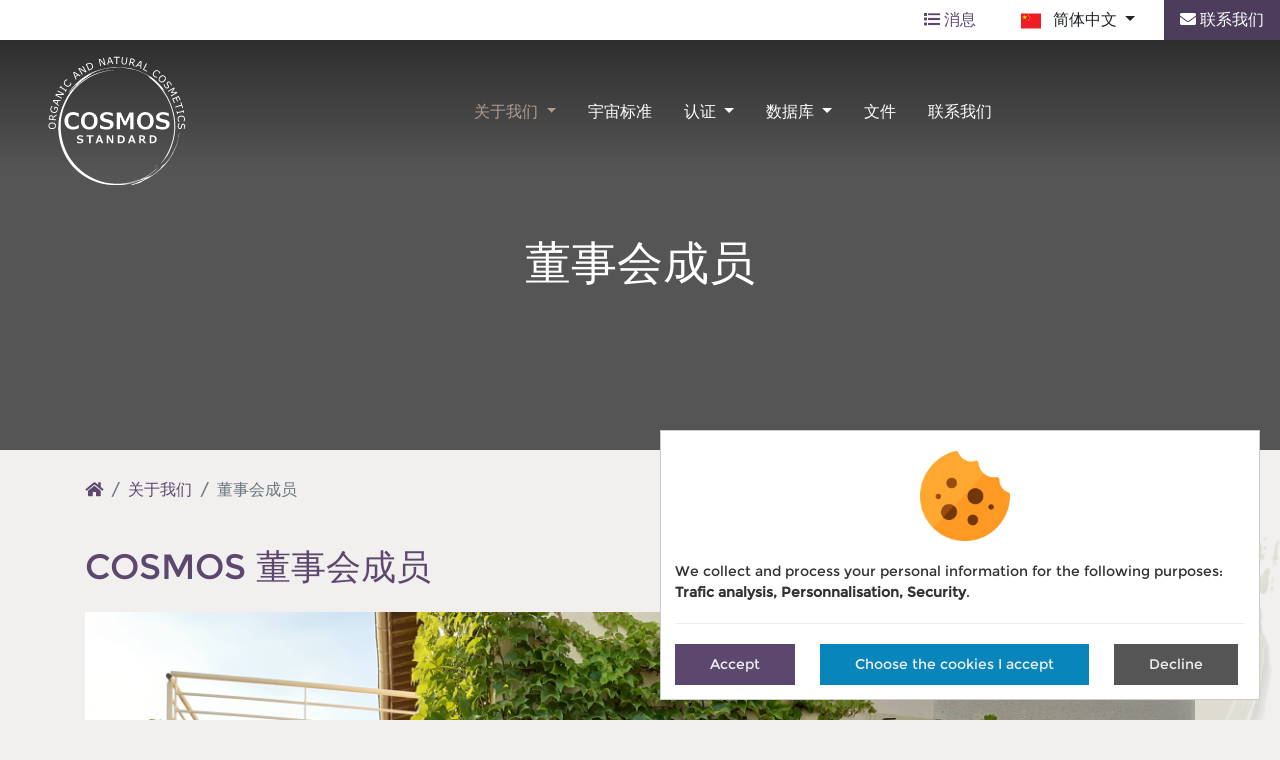

--- FILE ---
content_type: image/svg+xml
request_url: https://static.cosmos-standard.org/img/cosmos_white_logo.85eda4e4387c.svg
body_size: 19770
content:
<?xml version="1.0" encoding="UTF-8"?>
<svg width="147px" height="137px" viewBox="0 0 147 137" version="1.1" xmlns="http://www.w3.org/2000/svg" xmlns:xlink="http://www.w3.org/1999/xlink">
    <title>Cosmos logo_vector_2</title>
    <g id="Page-2" stroke="none" stroke-width="1" fill="none" fill-rule="evenodd">
        <g id="Home-Cosmos" transform="translate(-37.000000, -59.000000)" fill="#FFFFFF" fill-rule="nonzero">
            <g id="Cosmos-logo_vector_2" transform="translate(37.493219, 59.831280)">
                <path d="M0.874947448,73.1215478 C0.88806004,73.8837172 1.16670261,74.4781546 1.70923609,74.9070457 C2.25231593,75.3353903 3.0199489,75.5408209 4.012135,75.5233375 C5.01033104,75.5053077 5.77086135,75.2703737 6.29317959,74.8174429 C6.81604418,74.3650585 7.07010064,73.7635184 7.05644169,73.0122762 C7.04387546,72.2610339 6.76687196,71.6693282 6.22761663,71.2371591 C5.6883613,70.8055363 4.92018197,70.5984666 3.92526408,70.61595 C2.93307798,70.6334335 2.17309402,70.8678211 1.64640492,71.3185664 C1.11916947,71.7693117 0.861834856,72.3703055 0.874947448,73.1215478 M3.90668791,69.5745917 C5.13052979,69.5532838 6.10250065,69.8450389 6.82260047,70.4504036 C7.54215394,71.0568609 7.91149194,71.9064476 7.93116083,73.001349 C7.95028336,74.0765815 7.61700498,74.9332708 6.930233,75.5719633 C6.24455373,76.2112022 5.27750009,76.5417487 4.03016481,76.5641494 C2.78610768,76.5865501 1.80812689,76.2920631 1.09676879,75.6812349 C0.385410693,75.0698603 0.0198972013,74.2240982 0.000774671791,73.1423094 C-0.0183478577,72.0676232 0.316569587,71.2098412 1.00388793,70.5689633 C1.69175264,69.9280853 2.65935263,69.5969924 3.90668791,69.5745917" id="Fill-1"></path>
                <path d="M1.28018117,65.5661817 L4.13708707,65.8803376 L4.25018317,64.8761316 C4.32667329,64.1964623 4.24417323,63.7003692 4.00268301,63.3894915 C3.76173913,63.0780675 3.38365941,62.8939448 2.86844383,62.8371236 C2.02432074,62.7442427 1.53915485,63.2638292 1.41185344,64.3958829 L1.28018117,65.5661817 Z M8.56914305,61.1106324 L8.42381182,62.4016763 L5.13309768,64.5718102 L4.97574658,65.9732184 L7.98454,66.3043114 L7.87308297,67.2986829 L0.304385804,66.465487 L0.539866096,64.3707505 C0.654054915,63.35671 0.920677611,62.6551864 1.33973419,62.2672722 C1.75933712,61.879358 2.28384078,61.7203679 2.9143379,61.7897553 C3.96826245,61.9061296 4.64465364,62.4956499 4.94351146,63.5588625 L8.56914305,61.1106324 Z" id="Fill-3"></path>
                <path d="M9.76845346,53.5964617 C9.98426486,54.7170419 9.99847017,55.6660658 9.81052302,56.4418941 C9.51712879,57.6537161 8.95438006,58.5169617 8.12282321,59.0321773 C7.29072,59.5473929 6.2581034,59.6593963 5.02333436,59.3676411 C3.83609846,59.0873595 2.98323364,58.5246107 2.46528627,57.6788486 C1.94788526,56.8330864 1.83315008,55.8157679 2.12053438,54.6268929 C2.333614,53.749442 2.77233946,52.9091434 3.43616441,52.1070899 L4.60591686,52.3830006 L4.5846089,52.4715106 C3.71699242,53.1566435 3.16298542,53.9969421 2.92149519,54.9924064 C2.7237136,55.8075725 2.8329852,56.5172915 3.24767091,57.1210171 C3.66290297,57.7241963 4.32672793,58.1339648 5.23914576,58.3486835 C6.19472588,58.5743293 6.99951119,58.5027564 7.6535017,58.1350575 C8.30749221,57.7662659 8.73911501,57.1499741 8.94891648,56.2850894 C9.10135036,55.6567777 9.13085369,55.0421249 9.03797283,54.4416775 L7.22078617,54.0127865 L6.74600108,55.973119 L5.88002368,55.7687811 L6.58810363,52.8452195 L9.76845346,53.5964617 Z" id="Fill-5"></path>
                <path d="M9.64710735,46.8475201 L5.67180665,46.7699372 L8.69862989,49.3148727 L9.64710735,46.8475201 Z M13.2082687,45.9230824 L12.8252717,46.9185466 L10.5720914,46.8644572 L9.40397805,49.9027539 L11.1271911,51.3342118 L10.762224,52.2826893 L4.61351123,47.059507 L5.09157447,45.8138108 L13.2082687,45.9230824 Z" id="Fill-7"></path>
                <polygon id="Fill-9" points="16.7108058 39.2588262 16.1240174 40.3493567 8.39687637 40.3367905 14.4335858 43.4920079 13.9910358 44.3153694 7.24242195 40.7880822 7.97727344 39.4216409 15.030755 39.4352998 9.51909567 36.5549005 9.962192 35.7309927"></polygon>
                <polygon id="Fill-11" points="19.7125512 34.776997 18.0374177 37.2312371 17.3894371 36.8012533 17.9450832 35.98718 12.8967354 32.6347274 12.3410893 33.4482544 11.6936551 33.0182707 13.369335 30.5634842 14.0173156 30.9940143 13.4611232 31.8075414 18.509471 35.1610867 19.065117 34.3464669"></polygon>
                <path d="M24.4856985,27.9840189 C24.4250528,28.1828932 24.3758805,28.3604596 24.3376355,28.5167179 C24.1666254,29.1958409 23.8442742,29.8165036 23.3705819,30.3781596 C22.6133297,31.2769185 21.7615576,31.7522499 20.8152656,31.8036076 C19.8689735,31.8549652 18.9150325,31.4861736 17.9534424,30.69614 C16.9885742,29.9044672 16.4542361,29.0324799 16.348789,28.0807243 C16.2438883,27.1289687 16.5525806,26.2241998 17.2759585,25.3658714 C17.8163066,24.7244472 18.5374991,24.2157879 19.4384434,23.8393472 L20.367252,24.602063 L20.3186262,24.6599769 C19.2936586,24.8342651 18.4877805,25.2691661 17.9015384,25.9646798 C17.3824983,26.5804252 17.1879949,27.2382403 17.3180281,27.9386712 C17.4486077,28.6385558 17.884055,29.2919999 18.6238237,29.9000964 C19.3537579,30.4994511 20.0809604,30.7955771 20.8048848,30.7884745 C21.5288091,30.7813718 22.1478327,30.4721332 22.6625019,29.8618513 C23.2815255,29.1269998 23.5683634,28.2686714 23.5230157,27.285227 L23.5683634,27.2311376 L24.4856985,27.9840189 Z" id="Fill-13"></path>
                <path d="M30.7645537,19.0328721 L27.3547336,16.984576 L28.7107941,20.6965322 L30.7645537,19.0328721 Z M34.3153343,20.0070284 L33.4865092,20.6785024 L31.5589583,19.5087499 L29.0298671,21.557046 L29.8100663,23.655607 L29.0200327,24.2953922 L26.2909746,16.7070262 L27.327962,15.8678203 L34.3153343,20.0070284 Z" id="Fill-15"></path>
                <polygon id="Fill-17" points="40.669423 15.9633783 39.6182303 16.6184616 32.9308085 12.7600815 36.5897679 18.505582 35.7964561 19.000036 31.7058739 12.5770515 33.0225967 11.7564219 39.1259617 15.2804309 35.785529 10.0348478 36.5788408 9.54039386"></polygon>
                <path d="M41.0308935,8.19990455 L43.5113587,13.5268949 L44.3669553,13.1373417 C45.4831647,12.6286824 46.1650194,12.0364303 46.413066,11.3594928 C46.6611125,10.6825552 46.5873542,9.91983949 46.191791,9.06970646 C45.3673368,7.29841387 43.9320544,6.87881094 41.8864901,7.8103513 L41.0308935,8.19990455 Z M42.9666398,14.7294288 L39.7535085,7.82619569 L41.4641553,7.0470892 C42.4951329,6.57776769 43.3447195,6.35867814 44.0129153,6.38982054 C44.6811112,6.42041659 45.2875685,6.62420812 45.8306484,7.00064877 C46.3731818,7.37708942 46.8135464,7.92672556 47.1501029,8.65010353 C47.5128846,9.42866366 47.6281661,10.189194 47.4959475,10.9311481 C47.3637289,11.6731023 47.0697883,12.2669934 46.6135794,12.7122751 C46.1573704,13.1581033 45.518678,13.5678718 44.6964092,13.942127 L42.9666398,14.7294288 Z" id="Fill-19"></path>
                <polygon id="Fill-21" points="60.7976883 8.67239493 59.5913298 8.95158386 54.5402503 3.12850046 56.114854 9.75582282 55.2035289 9.966717 53.4442562 2.55864908 54.9560287 2.20843361 59.5640119 7.52504317 58.1270904 1.47467484 59.0384156 1.26378066"></polygon>
                <path d="M66.8849904,4.88438575 L65.1699727,1.30628731 L64.2559158,5.16193561 L66.8849904,4.88438575 Z M69.3086344,7.63639092 L68.2476072,7.74839431 L67.2849244,5.7159426 L64.0482997,6.0579627 L63.5429186,8.24558008 L62.5327027,8.35211988 L64.4362139,0.494399341 L65.7627711,0.353985339 L69.3086344,7.63639092 Z" id="Fill-23"></path>
                <polygon id="Fill-25" points="75.9063442 0.899851602 73.2171702 0.909139687 73.2291901 7.62333297 72.2282622 7.62715747 72.2167887 0.912417835 69.5270683 0.921705921 69.5259756 0.0218543194 75.9047051 1.06757942e-14"></polygon>
                <path d="M83.5830563,5.32327512 C83.3317317,7.45297855 82.2493965,8.40965138 80.3344117,8.19438633 C78.4216124,7.97912129 77.5911483,6.80663705 77.8413803,4.67693362 L78.3746257,0.151996791 L79.3689972,0.26345382 L78.8302882,4.8397483 C78.7729206,5.32709963 78.7745597,5.7357754 78.8362981,6.06468291 C78.8974902,6.39413677 79.0603049,6.67441842 79.3225568,6.90443513 C79.5859013,7.1349982 79.956332,7.27705128 80.435488,7.33114072 C81.0381208,7.39888911 81.522194,7.28251486 81.8866148,6.98201796 C82.2510356,6.68206743 82.4815986,6.11713327 82.5793967,5.28776185 L83.1208375,0.685788543 L84.1157554,0.79779193 L83.5830563,5.32327512 Z" id="Fill-27"></path>
                <path d="M88.3338575,2.50078977 L87.6443538,5.29104 L88.6277981,5.52652029 C89.2932622,5.68551046 89.7959115,5.66529522 90.1373853,5.46423548 C90.4783126,5.26426846 90.7110611,4.91241392 90.8350844,4.40921821 C91.0383296,3.58476401 90.5864915,3.0400451 89.4790239,2.77506148 L88.3338575,2.50078977 Z M91.7999526,10.2661758 L90.5356802,9.96403985 L88.8141062,6.43839177 L87.4422013,6.11003062 L86.7166379,9.04889022 L85.7435743,8.81668808 L87.5689564,1.42391818 L89.6194379,1.91454765 C90.611624,2.15221338 91.2732635,2.50242884 91.6032637,2.96574041 C91.9327176,3.42795927 92.0217739,3.9672146 91.8698864,4.58350641 C91.6152836,5.61229849 90.9405315,6.21001413 89.8450837,6.37501424 L91.7999526,10.2661758 Z" id="Fill-29"></path>
                <path d="M97.9868558,9.33026458 L98.0775512,5.37736456 L95.5080296,8.41183681 L97.9868558,9.33026458 Z M98.9058299,12.8608299 L97.9054485,12.4903992 L97.9671869,10.2503314 L94.9146848,9.1193704 L93.4684753,10.8469544 L92.5161733,10.4940071 L97.7907133,4.32781087 L99.0418731,4.79112244 L98.9058299,12.8608299 Z" id="Fill-31"></path>
                <polygon id="Fill-33" points="104.839278 15.807557 100.582056 13.6751218 104.056893 6.89973645 104.952374 7.34775 101.887852 13.3227209 105.250139 15.0071426"></polygon>
                <path d="M115.1502,22.184866 C114.946955,22.1340547 114.765564,22.0936242 114.606028,22.0635745 C113.911607,21.9258923 113.271821,21.6363226 112.685033,21.1948653 C111.744751,20.4878781 111.229535,19.6688875 111.139386,18.7368007 C111.048691,17.8052604 111.383062,16.8464021 112.142499,15.860226 C112.904122,14.8718644 113.76409,14.3036521 114.722402,14.1561354 C115.680167,14.0086187 116.607337,14.2719633 117.504457,14.946169 C118.174838,15.4504575 118.718464,16.1388685 119.135335,17.0108559 L118.402123,17.9631578 L118.341477,17.9178101 C118.12348,16.9136041 117.651427,16.1383222 116.924225,15.5914178 C116.280615,15.1073446 115.608048,14.9456227 114.905432,15.1062519 C114.203362,15.2674275 113.559752,15.727461 112.975149,16.4863522 C112.398741,17.2343163 112.128841,17.9653433 112.165447,18.6799795 C112.202052,19.3946158 112.539702,19.9912387 113.178394,20.4714873 C113.945481,21.0484414 114.825117,21.292117 115.818396,21.2025143 L115.874125,21.2445839 L115.1502,22.184866 Z" id="Fill-35"></path>
                <path d="M123.428289,21.2055193 C122.882477,20.673913 122.264,20.444989 121.57231,20.518201 C120.880075,20.5914129 120.184015,20.9787807 119.481945,21.6808507 C118.776597,22.387838 118.394692,23.0833517 118.338418,23.7673919 C118.279957,24.4519784 118.520901,25.0562504 119.05961,25.5802077 C119.597773,26.1047114 120.212425,26.3325426 120.905207,26.2642479 C121.596897,26.1959531 122.295142,25.809678 122.998851,25.1048762 C123.699282,24.4033526 124.081186,23.7089316 124.143471,23.0216132 C124.20521,22.3348413 123.966998,21.7294766 123.428289,21.2055193 M123.74463,25.830986 C122.879745,26.6975098 121.974976,27.1657386 121.03087,27.2362187 C120.086763,27.3066989 119.222425,26.9597616 118.437855,26.1954068 C117.668036,25.4458036 117.304708,24.605505 117.348417,23.6750574 C117.391579,22.7440634 117.854891,21.8376555 118.736166,20.954741 C119.615256,20.0740119 120.526035,19.6030513 121.467956,19.5424056 C122.409877,19.4817599 123.267659,19.8281508 124.042941,20.5832176 C124.81276,21.3328207 125.176088,22.174212 125.132379,23.1073914 C125.08867,24.0405709 124.626452,24.9486179 123.74463,25.830986" id="Fill-37"></path>
                <path d="M122.66743,29.6548909 L123.669997,28.8785162 L123.713706,28.9336984 C123.691852,29.4155861 123.768888,29.9078546 123.944269,30.4110504 C124.120196,30.9142461 124.343657,31.3371271 124.616289,31.68024 C125.002018,32.1654058 125.395396,32.4713663 125.796423,32.597575 C126.197449,32.7243301 126.553128,32.6675088 126.862913,32.4271113 C127.20548,32.1621277 127.354636,31.8687335 127.310381,31.547475 C127.266126,31.2256701 127.08091,30.7836665 126.756374,30.2214641 C126.371738,29.5521756 126.126969,29.0287647 126.021522,28.652324 C125.916075,28.2758833 125.911704,27.9087308 126.007863,27.5503199 C126.104569,27.1924555 126.345512,26.8640943 126.731241,26.5657829 C127.234983,26.1751369 127.814123,26.0636799 128.46702,26.2308654 C129.121011,26.3985973 129.702336,26.8029022 130.212088,27.4437801 C130.796691,28.1797243 131.201542,28.9741289 131.426095,29.8269937 L130.480896,30.5596597 L130.436095,30.5044776 C130.451393,30.1345932 130.377088,29.7144439 130.213181,29.2451224 C130.048727,28.7758009 129.816525,28.3523735 129.51712,27.9753865 C129.183842,27.5557835 128.82707,27.2875218 128.446805,27.1711475 C128.06654,27.0542269 127.735993,27.1044918 127.455712,27.3213959 C127.221324,27.5027868 127.079271,27.6934657 127.031192,27.89234 C126.982566,28.0923071 126.999503,28.3086648 127.080364,28.5419597 C127.161771,28.7752545 127.352997,29.1669932 127.655132,29.7171757 C128.220613,30.7410506 128.464289,31.4868292 128.387252,31.9534189 C128.309669,32.4200087 128.055067,32.8204891 127.62399,33.1548602 C127.122433,33.5433207 126.525811,33.6662512 125.834121,33.5241982 C125.141886,33.3821451 124.50374,32.9434196 123.919137,32.2074754 C123.32306,31.4584186 122.906189,30.6077392 122.66743,29.6548909" id="Fill-39"></path>
                <polygon id="Fill-41" points="130.638684 42.0450334 130.125108 41.1861586 135.794664 37.8823319 130.862691 38.3347163 130.55673 37.8222325 133.347527 33.7917497 127.678517 37.0955764 127.198814 36.2929765 133.778057 32.4586362 134.477942 33.6300277 131.845043 37.4867687 136.504383 37.0179936 137.217927 38.210693"></polygon>
                <polygon id="Fill-43" points="133.760519 48.9718692 131.787074 44.4228926 138.799032 41.4523442 140.771931 46.0013208 139.94256 46.352629 138.368502 42.7220802 136.446961 43.5356072 138.022111 47.1667024 137.19274 47.5180106 135.618136 43.8869154 133.014194 44.9900122 134.589344 48.6211074"></polygon>
                <polygon id="Fill-45" points="142.530002 54.355954 141.745978 51.7837006 135.312613 53.7063343 135.020858 52.7485688 141.454223 50.8264814 140.670746 48.254228 141.533445 47.996347 143.392155 54.098073"></polygon>
                <polygon id="Fill-47" points="136.965018 60.6505443 136.379868 57.7368172 137.142038 57.585476 137.336541 58.5519833 143.28037 57.3729427 143.086413 56.4069818 143.848582 56.2556407 144.434278 59.1699142 143.671016 59.320709 143.477605 58.3542017 137.53323 59.5332422 137.727734 60.4997495"></polygon>
                <path d="M138.487772,68.8208362 C138.387242,68.6378063 138.294908,68.4771771 138.210222,68.3394949 C137.844163,67.7379547 137.626712,67.0719443 137.556778,66.340371 C137.444775,65.1695258 137.702109,64.2330682 138.328236,63.5304519 C138.954362,62.8272891 139.886995,62.4169743 141.125589,62.298961 C142.368007,62.1809477 143.365656,62.4213452 144.120723,63.0217926 C144.874697,63.6216937 145.305774,64.4800221 145.412313,65.5973241 C145.492082,66.4321591 145.351121,67.300322 144.98834,68.2018126 L143.791816,68.3154551 L143.784713,68.2400577 C144.378058,67.3948419 144.632114,66.5195764 144.54579,65.6137149 C144.468753,64.8116614 144.134928,64.2095749 143.542676,63.8052699 C142.950971,63.4015114 142.17842,63.2447066 141.225026,63.3354021 C140.284197,63.4255511 139.563551,63.7271408 139.061448,64.2423563 C138.559345,64.7570256 138.346266,65.4121088 138.422209,66.2070596 C138.513997,67.1631861 138.927044,67.973435 139.661896,68.6383527 L139.668452,68.7082865 L138.487772,68.8208362 Z" id="Fill-49"></path>
                <path d="M138.448325,70.6351818 L139.715876,70.667417 L139.714237,70.7373508 C139.388061,71.0974007 139.130726,71.5273844 138.941686,72.0278483 C138.753739,72.5288586 138.653756,72.9981801 138.641736,73.4358129 C138.626438,74.0559292 138.731885,74.5410951 138.958077,74.8929496 C139.184269,75.2437114 139.493508,75.4245559 139.885247,75.433844 C140.317962,75.4453175 140.621191,75.3120062 140.793294,75.0350027 C140.965396,74.7574528 141.107996,74.2985121 141.219999,73.6570879 C141.355496,72.8960112 141.504105,72.3354479 141.664735,71.9775834 C141.825364,71.6191726 142.057566,71.3312419 142.361887,71.1154305 C142.666209,70.8985264 143.061226,70.7963574 143.549123,70.8083773 C144.186177,70.8247681 144.701392,71.103957 145.095316,71.6464905 C145.489241,72.189024 145.675549,72.869786 145.654241,73.6882303 C145.630747,74.627966 145.430234,75.4988606 145.055432,76.3020069 L143.858908,76.2719572 L143.861094,76.201477 C144.110233,75.9244735 144.322766,75.5524037 144.498147,75.0852676 C144.674074,74.6170388 144.767502,74.1428001 144.780614,73.6609124 C144.793727,73.1254815 144.692651,72.6922197 144.476293,72.3616731 C144.259935,72.0305801 143.97419,71.8606628 143.619604,71.8524674 C143.322931,71.8448184 143.092368,71.9027324 142.926822,72.0267556 C142.761821,72.1507789 142.635066,72.3288916 142.547103,72.5605474 C142.459686,72.7927495 142.354785,73.217816 142.233493,73.8346542 C142.009487,74.9852841 141.717731,75.7168575 141.358774,76.0299206 C140.999817,76.3424374 140.546886,76.4926858 140.001621,76.4784805 C139.367846,76.4626361 138.831322,76.1812618 138.391504,75.6343574 C137.952232,75.0869067 137.74407,74.3438598 137.768656,73.4041241 C137.793242,72.4469049 138.019434,71.5246526 138.448325,70.6351818" id="Fill-51"></path>
                <path d="M139.217707,80.7785364 C139.207326,80.60698 139.14067,80.674182 139.107889,80.8823444 C139.029759,81.3101427 139.009544,81.914961 138.849461,82.5454581 C138.705769,83.4944819 138.549511,84.5216349 138.398716,85.52147 C138.353915,85.8383577 138.334792,86.2317354 138.35009,86.3426461 C138.365388,86.4524641 138.429312,86.3721494 138.488865,86.1579771 C138.813948,84.8183073 139.390356,82.107279 139.217707,80.7785364" id="Fill-53"></path>
                <path d="M37.0036888,22.5687371 L37.06051,22.5993332 L36.5693342,22.9036546 L37.0036888,22.5687371 Z M138.084833,87.709907 C137.718227,88.9135336 137.336323,90.1739815 136.944584,91.4590155 C136.12614,94.115408 134.984798,96.4133897 134.083854,98.3693512 C133.06435,100.084369 131.956336,102.256142 130.784398,104.552485 C129.880175,106.052237 129.068287,107.288645 128.240009,108.37262 C127.543402,109.360435 126.652292,110.331313 125.69999,111.425122 C124.087688,113.3035 123.232638,114.109925 122.736545,114.303882 C122.589028,114.35524 122.172703,114.69125 121.760749,115.049661 C121.561875,115.222856 121.073977,115.760472 120.734143,116.129264 C120.591543,116.28443 120.410699,116.518271 120.389937,116.570721 C120.105285,117.125821 119.413595,118.325077 117.27515,120.119316 C115.486374,121.65786 113.809055,123.214434 111.919203,124.434452 C111.102398,124.849684 110.145725,125.392764 109.106006,126.011787 C108.887462,126.041837 108.474416,126.183344 107.994167,126.410628 C105.505507,127.538311 102.864412,128.290646 100.271397,129.276276 C99.9698075,129.40467 99.6359827,129.51722 99.2884991,129.62376 C101.170156,128.872518 104.564678,127.204487 106.252924,125.946224 C109.134963,123.725825 112.174352,121.639831 114.588708,119.170839 C115.063493,118.732113 115.654653,118.293388 115.41644,118.391186 L116.467087,117.190291 C116.208113,117.295738 114.135777,119.319448 112.987333,120.166303 C110.672414,122.220063 107.224895,124.889568 103.98991,126.881043 C103.196051,127.370033 98.1121903,129.715548 97.9717763,129.936277 C97.8291769,130.003479 97.6849384,130.065763 97.5417926,130.132419 C97.5281336,130.136244 97.513382,130.140614 97.499723,130.144985 C95.9846723,130.58535 94.6695887,131.125698 94.6460953,131.312006 C94.6433635,131.334407 94.6575688,131.351344 94.6843403,131.365003 C92.6480641,132.144656 90.5669865,132.76805 88.4525811,133.388713 C88.435644,133.394176 88.4187069,133.398001 88.4012235,133.401825 C86.4321493,133.772802 84.4723632,134.247041 82.4934546,134.565568 C82.4787029,134.567753 82.4644976,134.569939 82.4491996,134.571031 C82.2421299,134.591247 81.9957225,134.59671 81.8804409,134.589608 C81.7717157,134.581959 81.720358,134.543167 81.8203416,134.523498 C82.3880075,134.416412 82.9660543,134.303316 83.6009222,134.128481 C85.4181089,133.6832 87.275726,133.33954 89.0672339,132.830335 C90.8330629,132.227702 92.5835939,131.650202 94.2499857,131.026807 L94.0926346,131.103844 C94.7132973,130.803347 95.3481653,130.496293 95.94752,130.206177 C96.30156,130.022055 96.5987787,129.867435 96.9211299,129.698611 L95.8251358,130.099091 C95.8120232,130.103462 95.799457,130.108926 95.7868907,130.114389 C94.2029989,130.860168 92.51366,131.320748 90.8489073,131.850169 L88.3542367,132.623265 C88.3372996,132.628729 88.3203625,132.6331 88.3034254,132.636924 L85.7459237,133.176726 C84.0298132,133.567918 82.3131565,133.924143 80.581748,134.02522 C74.8586481,134.778101 69.0983959,134.509293 63.4200973,133.696859 C62.2044508,133.480501 60.9702281,133.261958 59.7480253,133.043961 C59.7354591,133.041775 59.7228928,133.039044 59.7103266,133.035765 C52.9032525,131.403248 46.384109,128.588958 40.5069362,124.824005 L37.4473314,122.742381 C37.4358579,122.734186 37.4249308,122.726537 37.4134572,122.717795 C36.4387546,121.962182 35.5154096,121.135542 34.5538195,120.356436 C29.4147763,116.02928 24.9625051,110.849807 21.5297379,105.098843 C18.2903814,99.4910242 15.8989725,93.3991327 14.4740709,87.1029032 C12.4716689,77.8852977 12.3460065,68.1530229 14.8330281,58.9977021 C16.1634098,53.417748 18.6110935,48.1754432 21.3549033,43.1565987 C21.3625524,43.1434861 21.3702014,43.1298272 21.3783967,43.1172609 C24.3423888,38.5152876 27.5959506,34.0854171 31.6461023,30.5914578 C31.6553904,30.5832624 31.6641322,30.575067 31.6728739,30.5663253 C32.6606891,29.5348014 33.876882,28.6524333 35.015492,27.716522 C40.0130285,23.7155425 45.5716747,20.3166495 51.6231357,18.1503401 C51.6335165,18.1465156 51.643351,18.1421447 51.6531854,18.1377738 C52.3175567,17.8290816 53.0294612,17.6028894 53.7238822,17.3843462 C57.1779574,16.1315473 60.7440359,15.2377057 64.4379623,14.661298 C64.4505285,14.6596589 64.4636411,14.6580198 64.4762073,14.6569271 C66.4081292,14.4952052 68.3411437,14.0761486 70.2861781,14.018781 C70.4025524,14.0149565 70.5478836,13.9674233 70.5238439,13.9444763 C70.5003505,13.9231684 70.2856318,13.8920259 70.1310125,13.8903869 C67.9280971,13.959228 65.739387,14.3001554 63.5392034,14.4875561 C63.5162563,14.4897416 63.4933093,14.4930197 63.4709086,14.4984833 C61.3166191,14.9814638 59.1153428,15.2863315 56.9867321,15.8998915 C55.5547278,16.3408024 54.095952,16.8068458 52.7978054,17.121548 C51.0773241,17.6187338 49.2972898,18.4366317 47.4331163,19.1725759 C47.4183647,19.1780395 47.4041594,19.1845957 47.3905004,19.1916984 C45.1761115,20.3029905 42.9338583,21.3804085 40.8380291,22.6741842 C36.144814,25.4540536 31.9728244,29.0419865 28.1346596,33.0358634 C28.1264642,33.0440588 28.1188152,33.0528005 28.1111662,33.0615422 C27.6352884,33.6155492 27.1391953,34.1908642 26.6928209,34.7082652 C26.4147246,35.0235137 26.1475556,35.2753848 25.9415786,35.4611465 C25.6924394,35.6846069 25.9973071,35.1103847 26.3956021,34.6000863 L27.752209,32.8664924 C27.7647752,32.8501017 27.7784342,32.8348036 27.7931858,32.820052 L29.3344617,31.2416238 C33.1709875,27.1067865 37.5161725,23.8554102 42.0416557,20.8859545 C42.0509438,20.8799446 42.0613246,20.8733883 42.0706127,20.8679247 C43.7020376,19.9320135 44.6969555,19.2550759 44.8980153,18.8993969 C45.0466247,18.6551749 45.5438104,18.221913 46.3207315,17.7482206 C46.332205,17.741118 46.3442249,17.7345617 46.3562447,17.7280054 C47.1610301,17.2980216 48.22315,16.7893623 49.412025,16.2440971 C50.5391615,15.7266961 51.695255,15.1562983 52.9322095,14.81701 L57.3374939,13.4079528 C57.3555237,13.4019428 57.3735535,13.3970256 57.3921297,13.3932011 L61.9143347,12.4327038 C68.2908788,11.3405342 74.7794262,11.1116102 81.1931226,11.8251537 C81.2062352,11.8262464 81.2193478,11.8284318 81.2324604,11.8306173 C83.4938361,12.2338295 85.7929105,12.5447072 87.9756106,12.9861644 C87.9859914,12.9883498 87.9963722,12.9910816 88.0062067,12.9932671 C89.1338895,13.2855686 90.149569,13.4762475 91.1368379,13.6767609 C91.4253149,13.7352212 91.5968713,13.7439629 91.671176,13.7193768 C96.2562122,15.0104207 100.675156,16.8237829 104.815456,19.168205 C105.984116,19.935838 107.182279,20.6734213 108.343836,21.4241171 C108.043886,21.2951766 107.698041,21.1329083 107.366948,20.9793817 C105.94751,20.3199276 106.158951,20.726418 107.132561,21.6470312 C108.030227,22.5922305 109.627231,23.5445325 111.205113,25.0765203 C113.101522,26.7363558 114.987549,28.3617708 116.629355,30.2860436 C118.421956,32.0589753 119.937553,34.1072714 121.546031,36.1719582 C125.361795,41.3831207 128.427409,47.1433729 130.622676,53.3330625 C132.38031,58.5742747 133.533671,64.0597089 133.892628,69.5309377 C133.99589,70.5111039 133.927049,71.553555 133.978407,72.5419166 C134.043423,74.4465205 134.097513,76.3320019 133.844003,78.195629 C133.650045,80.0608952 133.574648,81.9327176 133.128274,83.766295 C132.23771,89.7177726 130.099811,95.4425115 127.508435,100.862929 C126.342507,103.090431 125.232308,105.350714 123.759873,107.395732 C123.046876,108.428894 122.439326,109.53964 121.649292,110.517621 L119.28083,113.447193 C119.265532,113.467954 119.249142,113.488716 119.233844,113.508931 C121.158663,111.802109 122.860568,109.870187 124.44446,107.651427 C125.296232,106.458181 126.135438,105.267667 127.00524,104.108296 L128.60279,101.061803 C132.416915,93.2352253 134.653705,84.6874546 135.049268,76.023856 C135.282563,69.1621461 134.488705,62.2698401 132.334962,55.6572694 C132.112048,54.9415404 131.876021,54.1821028 131.649829,53.4554467 C129.748503,48.1989365 127.448882,42.9910522 124.200784,38.4163968 C123.455005,37.1799887 122.741462,36.0457495 121.915915,34.9901859 C121.476643,34.3886458 121.36464,33.9679501 121.713763,34.2826523 C122.150303,34.6885963 122.685733,35.1874211 123.14085,35.6103022 C123.962026,36.3615444 123.705237,35.7987957 122.554607,34.3198047 C121.929574,33.5210293 121.302901,32.7211612 120.665848,31.9081805 C119.702072,30.6624843 118.538876,29.6451657 117.526475,28.5174828 C116.502054,27.3947172 115.465613,26.3205774 114.3199,25.3781099 C113.051803,24.2520661 112.050329,23.4046648 111.201289,22.7687041 C111.123159,22.7168001 111.047216,22.669267 110.970725,22.6211875 C110.852712,22.5250285 110.737431,22.4332403 110.63253,22.3556575 C109.601552,21.5044318 108.365691,20.905077 107.238008,20.1904408 C106.090656,19.5058542 104.981003,18.7928571 103.795952,18.3158866 C102.202226,17.6504225 100.836331,16.7806206 99.2131017,16.094395 C97.2576864,15.1868944 95.3263109,14.2930527 93.1228492,13.8248239 C92.3453818,13.6221251 91.5537091,13.3860985 90.7500165,13.1697407 C90.1604962,12.9468266 89.4026977,12.7026046 88.8536079,12.5714787 C87.3691533,12.1349387 85.7808906,12.0595413 84.2565518,11.8125875 C82.7229249,11.6066105 81.2182551,11.352554 79.7409031,11.3842428 C77.7406865,11.4022726 75.8918111,11.0974049 73.8522567,11.1066929 C71.3586789,11.0307492 68.8962434,10.9586299 66.3381953,11.4629183 C64.6122505,11.7229847 62.7814048,11.875965 61.0073805,12.3059487 C59.489598,12.6430516 57.9417658,12.8370087 56.4764337,13.2604361 C55.0045453,13.6740291 53.5566966,14.0805194 52.1492785,14.4755363 C50.0233995,15.1060334 47.9565273,16.0659844 45.7541582,16.9516307 C45.7355821,16.9587333 45.7180986,16.967475 45.7000688,16.9762168 L40.2337572,19.8986856 C40.215181,19.9085201 40.1976975,19.9194472 40.1807604,19.9314671 C38.2701466,21.2705905 36.1863372,22.4600119 34.4401771,23.9422811 C32.5951262,25.5666034 30.6309692,27.0330282 28.994627,28.874801 L26.4180028,31.4852994 C26.4070756,31.4967729 26.3961485,31.5082465 26.386314,31.5202663 C25.5990122,32.4638266 24.8095249,33.410665 24.0118422,34.3656987 C23.695501,34.7410467 23.3239775,35.2120072 23.0671893,35.5638618 C22.508265,36.2713954 22.0750032,37.0330184 21.7029334,37.7410984 C21.3658305,38.3584829 21.7843407,38.0700059 22.2962782,37.3367934 C22.8191427,36.4970412 23.5763949,35.7966103 24.1823059,35.0022058 C25.4990287,33.4002842 26.7321586,31.7371705 28.2723418,30.4351994 C29.1361338,29.6347849 29.8884687,29.0632945 29.9660515,29.1763906 C30.0387172,29.2845695 29.2951239,30.2226661 28.388716,31.1301667 C27.0556026,32.3463596 26.0142442,33.8166089 24.8789123,35.191792 C24.3309153,35.8851203 23.7594248,36.559326 23.2360139,37.267406 C23.2267258,37.2799722 23.2179841,37.2930848 23.2092423,37.3061974 L21.7919897,39.5331525 C21.2429,40.3614313 20.6615751,41.2399749 20.1004654,42.0873761 C16.5551484,48.0328437 13.975246,54.4306957 12.2656919,60.7832 C11.9602778,62.185701 11.6466683,63.6253543 11.3275952,65.0912327 C11.3248635,65.1048917 11.3221317,65.119097 11.3199462,65.1333023 C10.4539688,71.0946143 10.1086706,77.0919859 11.0374792,83.3308477 C11.4822146,85.8654024 11.9018175,88.4125233 12.5497981,90.8908031 C13.9402791,96.3680419 16.1907277,101.564453 18.9132295,106.550516 C18.9192394,106.561989 18.9263421,106.572916 18.9328984,106.58439 C21.6728837,110.982572 24.7658162,115.284594 28.5990639,118.804233 C29.8753561,120.101833 31.1986352,121.32786 32.6612355,122.392712 C34.1025279,123.475047 35.4279923,124.705445 37.0020497,125.603111 C40.6254958,128.049702 44.5554488,130.146624 48.3810474,131.55896 C49.2404685,131.878579 50.2676216,132.261576 51.2057182,132.610699 C53.5146271,133.568464 56.0803242,133.98916 58.3613687,134.630584 C58.3772131,134.634955 58.3930575,134.63878 58.4089019,134.641512 C64.3740384,135.742969 70.7172546,136.292059 77.034792,135.842953 C83.5801606,135.285668 90.1195194,133.764607 96.2037619,131.233877 C96.5026197,131.17487 96.8298881,131.100565 97.1713619,131.012602 C97.7783656,130.847602 98.423068,130.671674 99.0524724,130.501211 C99.3644428,130.400134 99.6922576,130.33184 99.9916618,130.198528 C102.324064,129.290481 103.167641,129.132584 102.165074,129.769091 C101.31057,130.272833 100.229328,131.001675 98.6454357,131.510334 C96.2868083,132.366477 94.3794726,133.136842 93.0436273,133.797935 C91.996259,134.316975 89.410893,134.667737 88.6328793,135.191148 C85.848639,137.062424 93.5785118,134.528415 94.3827507,134.339922 C95.1777016,134.141048 96.3124871,133.783729 97.0375042,133.525302 C98.446015,133.026477 99.0251545,132.692106 99.2376878,132.451709 C99.4824561,132.145748 99.8463306,131.93103 101.377772,131.13444 C102.667723,130.476625 103.692144,129.92972 104.558122,129.434174 C105.420821,129.11674 106.614613,128.559454 107.984879,127.60606 C108.591336,127.192467 109.443655,126.609503 110.387762,125.965347 C112.522382,124.585793 114.632417,123.179467 116.543031,121.52291 C118.725731,119.891485 120.629242,117.975408 122.564442,116.052227 C123.721628,115.00322 124.70398,113.670653 125.737689,112.433699 C126.490024,111.49287 127.292624,110.584277 128.002889,109.612306 L130.017311,106.601327 C130.948852,105.273677 131.794614,103.89467 132.508157,102.440811 C133.243009,101.000065 134.083307,99.5997494 134.724732,98.1158411 L134.726371,98.0524636 C135.701073,95.4894983 136.913988,92.9991986 137.559237,90.3171273 C137.77177,89.5396599 137.991406,88.73706 138.207764,87.94648 C138.2624,87.7426884 138.337251,87.3509498 138.321953,87.3618769 C138.261307,87.4034001 138.172797,87.430718 138.084833,87.709907 L138.084833,87.709907 Z" id="Fill-55"></path>
                <path d="M113.539919,116.701082 C113.377105,116.854609 113.191889,117.070967 113.162932,117.133251 C113.080432,117.302622 113.388032,117.091182 113.932204,116.587986 C114.563248,115.983168 115.231444,115.41878 115.753762,114.736379 C115.857024,114.61618 115.932421,114.458283 115.879424,114.482869 C115.822057,114.510187 115.598596,114.73474 115.346725,114.965303 C114.842983,115.528598 114.158397,116.094625 113.539919,116.701082" id="Fill-57"></path>
                <path d="M25.9110919,77.0682193 C24.1835079,77.0682193 22.6444175,76.6885005 21.2927278,75.9285165 C19.9410381,75.1685326 18.8914845,74.0807338 18.1435204,72.6651203 C17.3955563,71.2500531 17.0218474,69.6382971 17.0218474,67.8309448 C17.0218474,66.0077483 17.3977417,64.3883432 18.1495303,62.9727296 C18.9013189,61.5571161 19.9650779,60.4633074 21.3402609,59.6918499 C22.7159904,58.9198461 24.2916868,58.5341174 26.0673502,58.5341174 C27.1786424,58.5341174 28.2801001,58.6537698 29.3717233,58.8941673 C30.4638929,59.1340184 31.4533473,59.485873 32.341179,59.9491846 L32.341179,63.64475 L31.9330496,63.64475 C30.9173701,62.8765706 29.9874688,62.3329444 29.143892,62.0127787 C28.3003153,61.6931592 27.4387088,61.5330764 26.5590724,61.5330764 C24.7353295,61.5330764 23.3459411,62.072878 22.390361,63.1524814 C21.4347809,64.2320848 20.9567176,65.7881123 20.9567176,67.818925 C20.9567176,69.8420886 21.43041,71.3981161 22.3783411,72.4853685 C23.3257259,73.5737136 24.7156606,74.1173398 26.5470525,74.1173398 C27.5064572,74.1173398 28.4123187,73.9649059 29.2640908,73.6616773 C30.1158629,73.3573559 31.0173536,72.8333986 31.9691092,72.0898053 L32.341179,72.0898053 L32.341179,75.4608341 C30.3972373,76.5327885 28.2544212,77.0682193 25.9110919,77.0682193" id="Fill-59"></path>
                <path d="M48.5595972,67.843074 C48.5595972,65.7876753 48.1175936,64.1923099 47.2341328,63.0564317 C46.3501255,61.9210998 45.1088002,61.3534338 43.509064,61.3534338 C41.9257186,61.3534338 40.6882177,61.9249243 39.7965615,63.0684516 C38.9049053,64.2125252 38.4590772,65.804066 38.4590772,67.843074 C38.4590772,69.1308398 38.6568587,70.2645326 39.0524219,71.2441525 C39.4485315,72.2237723 40.0260319,72.9815708 40.7860158,73.517548 C41.5459998,74.0529789 42.4535004,74.3206943 43.509064,74.3206943 C45.1164492,74.3206943 46.35996,73.7590383 47.2401427,72.6351799 C48.119779,71.5118679 48.5595972,69.9143171 48.5595972,67.843074 M43.509064,58.498167 C45.2284526,58.498167 46.765904,58.8981011 48.1219645,59.6979692 C49.4774786,60.4972909 50.5270323,61.6151393 51.2706255,63.0504218 C52.0142188,64.4862505 52.3862886,66.0717814 52.3862886,67.8070144 C52.3862886,69.5586381 52.026785,71.1523643 51.3066852,72.5876467 C50.5865853,74.0234755 49.5550615,75.1347677 48.2115672,75.9226159 C46.8680729,76.7099177 45.3005718,77.1038418 43.509064,77.1038418 C41.7175562,77.1038418 40.1522405,76.7121032 38.8125708,75.9286258 C37.472901,75.1446021 36.4435625,74.0453298 35.7240091,72.6297163 C35.0039093,71.2141028 34.6444057,69.6028931 34.6444057,67.7949945 C34.6444057,66.0439172 35.0137437,64.4523763 35.7540588,63.0203721 C36.4932811,61.5889141 37.5351858,60.477622 38.8786801,59.6854029 C40.2221744,58.8942766 41.7656357,58.498167 43.509064,58.498167" id="Fill-61"></path>
                <path d="M69.3846875,71.3816161 C69.3846875,72.5333388 69.0825515,73.5331739 68.4793723,74.3805751 C67.8751003,75.2285227 67.0113084,75.8863377 65.8879964,76.3545665 C64.764138,76.8222489 63.4949484,77.0560902 62.0787885,77.0560902 C60.6795657,77.0560902 59.4060052,76.9440868 58.2586534,76.72008 C57.1107553,76.4960732 56.0169466,76.1403942 54.9772274,75.6524965 L54.9772274,72.2339346 L55.4093966,72.2339346 C56.3048773,72.9294483 57.346782,73.46925 58.5345642,73.8527933 C59.7218001,74.2374293 60.9112215,74.429201 62.1028282,74.429201 C63.2949814,74.429201 64.1981111,74.215575 64.8144029,73.7872303 C65.4301484,73.359432 65.7377479,72.753521 65.7377479,71.9694973 C65.7377479,71.5537189 65.62192,71.2116988 65.3897179,70.9439834 C65.1580621,70.676268 64.7761579,70.4304069 64.2445515,70.2064001 C63.7123989,69.9823933 62.5349974,69.6425587 60.7118008,69.1863497 C59.2399124,68.8186508 58.1122295,68.4110678 57.3287522,67.9630542 C56.5447284,67.5150407 55.9552082,66.9654045 55.5590986,66.3135995 C55.1635355,65.6617944 54.9657539,64.8799561 54.9657539,63.968631 C54.9657539,62.9529515 55.271168,62.0268747 55.8836353,61.1914933 C56.4950099,60.3555656 57.340772,59.7053996 58.4203754,59.2420881 C59.4999788,58.7782301 60.6757412,58.546028 61.9471162,58.546028 C64.2183263,58.546028 66.3933775,58.9541574 68.472816,59.7698699 L68.472816,62.9726204 L68.0652329,62.9726204 C67.3697192,62.4448386 66.5097517,62.0132158 65.4858769,61.6772056 C64.4625484,61.3411954 63.3108257,61.1729172 62.0312553,61.1729172 C61.0073805,61.1729172 60.1856581,61.3810796 59.5660881,61.796858 C58.9459718,62.2126364 58.6361868,62.7726534 58.6361868,63.4763624 C58.6361868,63.9325714 58.7623955,64.3161147 59.0142665,64.6280851 C59.2661376,64.9400555 59.6480418,65.2061318 60.1599792,65.4257677 C60.6713703,65.64595 61.4952782,65.8721422 62.6311564,66.103798 C64.0145348,66.3917286 64.9941547,66.6315798 65.570016,66.8233515 C66.1458773,67.0151231 66.6698346,67.2391299 67.1413416,67.4953718 C67.6133949,67.7510673 68.0127826,68.0586669 68.3411437,68.4192631 C68.6689585,68.7787667 68.924654,69.200555 69.1087767,69.6846282 C69.2928993,70.168155 69.3846875,70.7336356 69.3846875,71.3816161" id="Fill-63"></path>
                <polygon id="Fill-65" points="90.6420015 76.7320999 87.1152607 76.7320999 87.1152607 63.164392 82.784281 72.4377261 80.4333025 72.4377261 76.0788294 63.164392 76.0788294 76.7320999 72.7438603 76.7320999 72.7438603 58.8700183 77.0502539 58.8700183 81.6926577 68.6951739 86.3591012 58.8700183 90.6420015 58.8700183"></polygon>
                <path d="M108.264177,67.843074 C108.264177,65.7876753 107.822174,64.1923099 106.938713,63.0564317 C106.054706,61.9210998 104.81338,61.3534338 103.21419,61.3534338 C101.630299,61.3534338 100.392798,61.9249243 99.5011416,63.0684516 C98.6094854,64.2125252 98.1636572,65.804066 98.1636572,67.843074 C98.1636572,69.1308398 98.3614388,70.2645326 98.7575484,71.2441525 C99.1531115,72.2237723 99.7311583,72.9815708 100.490596,73.517548 C101.25058,74.0529789 102.15808,74.3206943 103.21419,74.3206943 C104.821029,74.3206943 106.065086,73.7590383 106.944723,72.6351799 C107.823813,71.5118679 108.264177,69.9143171 108.264177,67.843074 M103.21419,58.498167 C104.933033,58.498167 106.47103,58.8981011 107.826545,59.6979692 C109.182059,60.4972909 110.232159,61.6151393 110.975206,63.0504218 C111.718799,64.4862505 112.091415,66.0717814 112.091415,67.8070144 C112.091415,69.5586381 111.731365,71.1523643 111.011265,72.5876467 C110.291712,74.0234755 109.259642,75.1347677 107.916147,75.9226159 C106.572653,76.7099177 105.005152,77.1038418 103.21419,77.1038418 C101.422683,77.1038418 99.8568206,76.7121032 98.5171509,75.9286258 C97.1780274,75.1446021 96.1481426,74.0453298 95.4285892,72.6297163 C94.7084893,71.2141028 94.3489858,69.6028931 94.3489858,67.7949945 C94.3489858,66.0439172 94.7183238,64.4523763 95.4586389,63.0203721 C96.1978612,61.5889141 97.2397659,60.477622 98.5832602,59.6854029 C99.9267545,58.8942766 101.470216,58.498167 103.21419,58.498167" id="Fill-67"></path>
                <path d="M129.089268,71.3816161 C129.089268,72.5333388 128.787132,73.5331739 128.183952,74.3805751 C127.57968,75.2285227 126.715888,75.8863377 125.593123,76.3545665 C124.468718,76.8222489 123.199528,77.0560902 121.783915,77.0560902 C120.384146,77.0560902 119.110585,76.9440868 117.963234,76.72008 C116.815335,76.4960732 115.721527,76.1403942 114.682354,75.6524965 L114.682354,72.2339346 L115.113977,72.2339346 C116.010004,72.9294483 117.051362,73.46925 118.239144,73.8527933 C119.42638,74.2374293 120.615802,74.429201 121.807955,74.429201 C122.999561,74.429201 123.903238,74.215575 124.518983,73.7872303 C125.134728,73.359432 125.442328,72.753521 125.442328,71.9694973 C125.442328,71.5537189 125.3265,71.2116988 125.094298,70.9439834 C124.862642,70.676268 124.480738,70.4304069 123.949132,70.2064001 C123.416979,69.9823933 122.239577,69.6425587 120.416381,69.1863497 C118.945039,68.8186508 117.81681,68.4110678 117.033332,67.9630542 C116.249309,67.5150407 115.659788,66.9654045 115.263679,66.3135995 C114.868116,65.6617944 114.670334,64.8799561 114.670334,63.968631 C114.670334,62.9529515 114.976294,62.0268747 115.588215,61.1914933 C116.19959,60.3555656 117.045352,59.7053996 118.125502,59.2420881 C119.204559,58.7782301 120.380321,58.546028 121.651696,58.546028 C123.923453,58.546028 126.097958,58.9541574 128.177396,59.7698699 L128.177396,62.9726204 L127.769813,62.9726204 C127.074299,62.4448386 126.214332,62.0132158 125.190457,61.6772056 C124.167128,61.3411954 123.015406,61.1729172 121.735835,61.1729172 C120.711961,61.1729172 119.890238,61.3810796 119.270668,61.796858 C118.651098,62.2126364 118.340767,62.7726534 118.340767,63.4763624 C118.340767,63.9325714 118.466976,64.3161147 118.719393,64.6280851 C118.970718,64.9400555 119.352622,65.2061318 119.864559,65.4257677 C120.376497,65.64595 121.200405,65.8721422 122.335736,66.103798 C123.719115,66.3917286 124.698735,66.6315798 125.275142,66.8233515 C125.850457,67.0151231 126.374415,67.2391299 126.846468,67.4953718 C127.317975,67.7510673 127.717363,68.0586669 128.04627,68.4192631 C128.373539,68.7787667 128.629234,69.200555 128.813357,69.6846282 C128.997479,70.168155 129.089268,70.7336356 129.089268,71.3816161" id="Fill-69"></path>
                <path d="M37.1138345,89.0417092 C37.1138345,89.5804182 36.9728742,90.0486469 36.6904071,90.4447565 C36.4073936,90.8419587 36.0030887,91.1490119 35.4774924,91.3686478 C34.951896,91.587191 34.3580048,91.6964626 33.6952726,91.6964626 C33.0401894,91.6964626 32.4446592,91.6445586 31.9075893,91.5396579 C31.3705194,91.4347572 30.858582,91.268118 30.3723233,91.0397403 L30.3723233,89.4400042 L30.5744758,89.4400042 C30.9935324,89.7656335 31.4808837,90.0180509 32.0370761,90.1978027 C32.5927222,90.3775545 33.149461,90.4671572 33.7067461,90.4671572 C34.2645776,90.4671572 34.6869124,90.36772 34.9753894,90.1672066 C35.26332,89.9666933 35.4075585,89.6836798 35.4075585,89.3165272 C35.4075585,89.1220238 35.3534691,88.9619409 35.2447439,88.8368249 C35.1360186,88.711709 34.9573596,88.5969738 34.7087667,88.4915267 C34.4596274,88.3871723 33.9088986,88.2276358 33.0554874,88.0145562 C32.3670763,87.8424534 31.8392945,87.6517745 31.4726883,87.441973 C31.1060821,87.2321715 30.8301713,86.9753833 30.644956,86.6699692 C30.4597406,86.3656478 30.3668598,85.9995879 30.3668598,85.5728823 C30.3668598,85.0975509 30.5100056,84.664289 30.7962971,84.2730967 C31.0825887,83.8824507 31.4781519,83.5781293 31.983533,83.3612252 C32.4889142,83.1443211 33.0385503,83.0355959 33.6335342,83.0355959 C34.6967468,83.0355959 35.7140654,83.2262748 36.6876753,83.608179 L36.6876753,85.106839 L36.49645,85.106839 C36.1708206,84.8598852 35.7687012,84.6582791 35.2895452,84.5003816 C34.8103893,84.3435769 34.2716803,84.2649013 33.6728719,84.2649013 C33.1942623,84.2649013 32.8096263,84.3626994 32.5195102,84.5566565 C32.2299405,84.7511599 32.0846093,85.0134118 32.0846093,85.3423193 C32.0846093,85.5559452 32.1430696,85.7351507 32.2616293,85.8815746 C32.3790962,86.0274522 32.5577553,86.1520218 32.7976064,86.2547371 C33.0369112,86.3579988 33.4220936,86.4634459 33.9536999,86.5716247 C34.6011341,86.7071215 35.0595285,86.8191249 35.328883,86.9087276 C35.5987838,86.9988767 35.8435522,87.1032311 36.0642808,87.2234298 C36.2850095,87.3430822 36.4718639,87.4867744 36.6253905,87.6550526 C36.7789171,87.8238772 36.8985695,88.0211125 36.984894,88.247851 C37.0706722,88.4740432 37.1138345,88.7384805 37.1138345,89.0417092" id="Fill-71"></path>
                <polygon id="Fill-73" points="47.9305753 84.5289015 45.0228581 84.5289015 45.0228581 91.5452307 43.3056549 91.5452307 43.3056549 84.5289015 40.3924742 84.5289015 40.3924742 83.1870463 47.9305753 83.1870463"></polygon>
                <path d="M53.0052029,88.4072783 L55.4583502,88.4072783 L54.2290448,85.0231369 L53.0052029,88.4072783 Z M55.8621088,89.6480573 L52.5839609,89.6480573 L51.8993743,91.5450122 L50.1313599,91.5450122 L53.3084316,83.1868277 L55.1775222,83.1868277 L58.3545939,91.5450122 L56.5641788,91.5450122 L55.8621088,89.6480573 Z" id="Fill-75"></path>
                <polygon id="Fill-77" points="69.1267519 91.5451215 67.3587374 91.5451215 63.7156224 85.5390081 63.7156224 91.5451215 62.1661511 91.5451215 62.1661511 83.186937 64.0128411 83.186937 67.571817 89.1034476 67.571817 83.186937 69.1267519 83.186937"></polygon>
                <path d="M79.5840983,87.3577792 C79.5840983,86.4185899 79.3185683,85.7159735 78.786962,85.2504765 C78.2553557,84.7838868 77.4434677,84.5511383 76.3507518,84.5511383 L75.5874897,84.5511383 L75.5874897,90.1868209 L76.2999405,90.1868209 C78.4891969,90.1868209 79.5840983,89.243807 79.5840983,87.3577792 M81.3969141,87.3747163 C81.3969141,88.2275811 81.2116988,88.9640717 80.8418144,89.5830953 C80.4708373,90.2026653 79.9075423,90.684553 79.1519292,91.0287585 C78.3957697,91.3735104 77.5150406,91.5450668 76.5081029,91.5450668 L73.9041607,91.5450668 L73.9041607,83.1868824 L76.4523744,83.1868824 C78.1018291,83.1868824 79.3393299,83.5447469 80.1626914,84.2593831 C80.9849602,84.9740193 81.3969141,86.0126459 81.3969141,87.3747163" id="Fill-79"></path>
                <path d="M87.526559,88.4072783 L89.97916,88.4072783 L88.7504009,85.0231369 L87.526559,88.4072783 Z M90.3834649,89.6480573 L87.105317,89.6480573 L86.4207304,91.5450122 L84.6521696,91.5450122 L87.8297877,83.1868277 L89.6994247,83.1868277 L92.87595,91.5450122 L91.0855349,91.5450122 L90.3834649,89.6480573 Z" id="Fill-81"></path>
                <path d="M101.195125,85.6904586 C101.195125,84.8900441 100.594131,84.4895637 99.3932359,84.4895637 L98.3999571,84.4895637 L98.3999571,87.1164529 L99.3036332,87.1164529 C99.9658191,87.1164529 100.446614,87.0000787 100.746565,86.7684229 C101.045969,86.5367671 101.195125,86.1772635 101.195125,85.6904586 L101.195125,85.6904586 Z M104.237246,91.5452307 L102.110274,91.5452307 L99.5276399,88.3178941 L98.4108842,88.3178941 L98.4108842,91.5452307 L96.6876711,91.5452307 L96.6876711,83.1870463 L99.8816799,83.1870463 C100.865671,83.1870463 101.619645,83.3826424 102.143602,83.7738348 C102.667559,84.1650271 102.929811,84.7179414 102.929811,85.4325776 C102.929811,86.0237369 102.786665,86.5296644 102.500374,86.9509064 C102.213536,87.3716021 101.788469,87.6983242 101.223535,87.9305263 L104.237246,91.5452307 Z" id="Fill-83"></path>
                <path d="M113.448678,87.3577792 C113.448678,86.4185899 113.183694,85.7159735 112.651541,85.2504765 C112.120481,84.7838868 111.308047,84.5511383 110.215877,84.5511383 L109.452615,84.5511383 L109.452615,90.1868209 L110.165066,90.1868209 C112.354322,90.1868209 113.448678,89.243807 113.448678,87.3577792 M115.261493,87.3747163 C115.261493,88.2275811 115.076278,88.9640717 114.706394,89.5830953 C114.335963,90.2026653 113.772668,90.684553 113.016508,91.0287585 C112.260895,91.3735104 111.37962,91.5450668 110.372682,91.5450668 L107.76874,91.5450668 L107.76874,83.1868824 L110.316954,83.1868824 C111.966955,83.1868824 113.203909,83.5447469 114.027271,84.2593831 C114.850086,84.9740193 115.261493,86.0126459 115.261493,87.3747163" id="Fill-85"></path>
            </g>
        </g>
    </g>
</svg>

--- FILE ---
content_type: application/javascript
request_url: https://www.cosmos-standard.org/cookie-optin/config.js
body_size: 1105
content:


var klaroConfig = {
  
  elementID: 'klaro',
  cookieName: 'klaro',
  cookieExpiresAfterDays: 365,
  privacyPolicy: '/legal-notice/privacy-policy/',
  default: true,
  mustConsent: false,
  
  translations: {
    
  
  
    
      "de": {
    
    ok: 'Accept',
    save: '保存',
    close: '关',
    decline: 'Decline',
    poweredBy: 'Realized with Klaro!',
    consentNotice: {
    learnMore: 'Choose the cookies I accept',
    description: 'We collect and process your personal information for the following purposes: {purposes}.'
    },
    consentModal: {
    title: 'Information that we collect',
    description: 'Here you can see and customize the information that we collect about you. To learn more, please read our',
    privacyPolicy: {
    name: 'privacy policy',
    text: '{privacyPolicy}',
    },
    },
    app: {
    purpose: 'Purpose',
    optOut: {
    title: '(opt\u002Dout)',
    },
    disableAll: {
    title: 'Toggle all apps',
    description: 'Use this switch to enable/disable all apps.',
    },
    },
    
      GoogleAnalytics: {
      description: 'Collection of visitor statistics'
      },
    
      Youtube: {
      description: 'User preferences'
      },
    
    purposes: {
    purpose1: 'Personnalisation',
    purpose2: 'Trafic analysis',
    purpose3: 'Security',
    }
    },
  
    
      "en": {
    
    ok: 'Accept',
    save: '保存',
    close: '关',
    decline: 'Decline',
    poweredBy: 'Realized with Klaro!',
    consentNotice: {
    learnMore: 'Choose the cookies I accept',
    description: 'We collect and process your personal information for the following purposes: {purposes}.'
    },
    consentModal: {
    title: 'Information that we collect',
    description: 'Here you can see and customize the information that we collect about you. To learn more, please read our',
    privacyPolicy: {
    name: 'privacy policy',
    text: '{privacyPolicy}',
    },
    },
    app: {
    purpose: 'Purpose',
    optOut: {
    title: '(opt\u002Dout)',
    },
    disableAll: {
    title: 'Toggle all apps',
    description: 'Use this switch to enable/disable all apps.',
    },
    },
    
      GoogleAnalytics: {
      description: 'Collection of visitor statistics'
      },
    
      Youtube: {
      description: 'User preferences'
      },
    
    purposes: {
    purpose1: 'Personnalisation',
    purpose2: 'Trafic analysis',
    purpose3: 'Security',
    }
    },
  
    
      "fr": {
    
    ok: 'Accept',
    save: '保存',
    close: '关',
    decline: 'Decline',
    poweredBy: 'Realized with Klaro!',
    consentNotice: {
    learnMore: 'Choose the cookies I accept',
    description: 'We collect and process your personal information for the following purposes: {purposes}.'
    },
    consentModal: {
    title: 'Information that we collect',
    description: 'Here you can see and customize the information that we collect about you. To learn more, please read our',
    privacyPolicy: {
    name: 'privacy policy',
    text: '{privacyPolicy}',
    },
    },
    app: {
    purpose: 'Purpose',
    optOut: {
    title: '(opt\u002Dout)',
    },
    disableAll: {
    title: 'Toggle all apps',
    description: 'Use this switch to enable/disable all apps.',
    },
    },
    
      GoogleAnalytics: {
      description: 'Collection of visitor statistics'
      },
    
      Youtube: {
      description: 'User preferences'
      },
    
    purposes: {
    purpose1: 'Personnalisation',
    purpose2: 'Trafic analysis',
    purpose3: 'Security',
    }
    },
  
    
      "it": {
    
    ok: 'Accept',
    save: '保存',
    close: '关',
    decline: 'Decline',
    poweredBy: 'Realized with Klaro!',
    consentNotice: {
    learnMore: 'Choose the cookies I accept',
    description: 'We collect and process your personal information for the following purposes: {purposes}.'
    },
    consentModal: {
    title: 'Information that we collect',
    description: 'Here you can see and customize the information that we collect about you. To learn more, please read our',
    privacyPolicy: {
    name: 'privacy policy',
    text: '{privacyPolicy}',
    },
    },
    app: {
    purpose: 'Purpose',
    optOut: {
    title: '(opt\u002Dout)',
    },
    disableAll: {
    title: 'Toggle all apps',
    description: 'Use this switch to enable/disable all apps.',
    },
    },
    
      GoogleAnalytics: {
      description: 'Collection of visitor statistics'
      },
    
      Youtube: {
      description: 'User preferences'
      },
    
    purposes: {
    purpose1: 'Personnalisation',
    purpose2: 'Trafic analysis',
    purpose3: 'Security',
    }
    },
  
    
      "ko": {
    
    ok: 'Accept',
    save: '保存',
    close: '关',
    decline: 'Decline',
    poweredBy: 'Realized with Klaro!',
    consentNotice: {
    learnMore: 'Choose the cookies I accept',
    description: 'We collect and process your personal information for the following purposes: {purposes}.'
    },
    consentModal: {
    title: 'Information that we collect',
    description: 'Here you can see and customize the information that we collect about you. To learn more, please read our',
    privacyPolicy: {
    name: 'privacy policy',
    text: '{privacyPolicy}',
    },
    },
    app: {
    purpose: 'Purpose',
    optOut: {
    title: '(opt\u002Dout)',
    },
    disableAll: {
    title: 'Toggle all apps',
    description: 'Use this switch to enable/disable all apps.',
    },
    },
    
      GoogleAnalytics: {
      description: 'Collection of visitor statistics'
      },
    
      Youtube: {
      description: 'User preferences'
      },
    
    purposes: {
    purpose1: 'Personnalisation',
    purpose2: 'Trafic analysis',
    purpose3: 'Security',
    }
    },
  
    
      "zh": {
    
    ok: 'Accept',
    save: '保存',
    close: '关',
    decline: 'Decline',
    poweredBy: 'Realized with Klaro!',
    consentNotice: {
    learnMore: 'Choose the cookies I accept',
    description: 'We collect and process your personal information for the following purposes: {purposes}.'
    },
    consentModal: {
    title: 'Information that we collect',
    description: 'Here you can see and customize the information that we collect about you. To learn more, please read our',
    privacyPolicy: {
    name: 'privacy policy',
    text: '{privacyPolicy}',
    },
    },
    app: {
    purpose: 'Purpose',
    optOut: {
    title: '(opt\u002Dout)',
    },
    disableAll: {
    title: 'Toggle all apps',
    description: 'Use this switch to enable/disable all apps.',
    },
    },
    
      GoogleAnalytics: {
      description: 'Collection of visitor statistics'
      },
    
      Youtube: {
      description: 'User preferences'
      },
    
    purposes: {
    purpose1: 'Personnalisation',
    purpose2: 'Trafic analysis',
    purpose3: 'Security',
    }
    },
  
    
      "es": {
    
    ok: 'Accept',
    save: '保存',
    close: '关',
    decline: 'Decline',
    poweredBy: 'Realized with Klaro!',
    consentNotice: {
    learnMore: 'Choose the cookies I accept',
    description: 'We collect and process your personal information for the following purposes: {purposes}.'
    },
    consentModal: {
    title: 'Information that we collect',
    description: 'Here you can see and customize the information that we collect about you. To learn more, please read our',
    privacyPolicy: {
    name: 'privacy policy',
    text: '{privacyPolicy}',
    },
    },
    app: {
    purpose: 'Purpose',
    optOut: {
    title: '(opt\u002Dout)',
    },
    disableAll: {
    title: 'Toggle all apps',
    description: 'Use this switch to enable/disable all apps.',
    },
    },
    
      GoogleAnalytics: {
      description: 'Collection of visitor statistics'
      },
    
      Youtube: {
      description: 'User preferences'
      },
    
    purposes: {
    purpose1: 'Personnalisation',
    purpose2: 'Trafic analysis',
    purpose3: 'Security',
    }
    }
  


  },
  apps: [
    
    
      {
        name: 'GoogleAnalytics',
        title: 'Google Analytics',
        purposes: ['purpose2'],
        cookies: [
          
            ['_ga','/','www.cosmos\u002Dstandard.org'], ['_ga','/','.cosmos\u002Dstandard.org'],
          
            ['_gid','/','www.cosmos\u002Dstandard.org'], ['_gid','/','.cosmos\u002Dstandard.org'],
          
            [/^_gat_.*$/,'/','www.cosmos\u002Dstandard.org'], [/^_gat_.*$/,'/','.cosmos\u002Dstandard.org'],
          
            [/^_gac_.*$/,'/','www.cosmos\u002Dstandard.org'], [/^_gac_.*$/,'/','.cosmos\u002Dstandard.org']
          
        ],
        callback: function (consent, app) {
  // console.log('User consent for app ' + app.name + ': consent=' + consent)
}
,
        required: false,
        optOut: true,
        onlyOnce: true
      },
    
      {
        name: 'Youtube',
        title: 'Youtube',
        purposes: ['purpose1', 'purpose2', 'purpose3'],
        cookies: [
          
        ],
        callback: function (consent, app) {
  var cookieNotices = document.querySelectorAll('[data-cookieoptin]')

  if (consent === false) {
    for (var i = 0; i < cookieNotices.length; i++) {
      var cookieNotice = cookieNotices[i];

      if (cookieNotice.parentElement.classList.contains('cookieoptin')) {
        /* .video-player is the direct parent of cookie notice */
      } else {
        /* .video-player is a sibling of cookie notice */
        var videoDiv = cookieNotice.parentElement.parentElement
        var div = videoDiv.querySelector('.video-player')

        /* Move cookieNotice inside .video-player */
        cookieNotice.parentElement.removeChild(cookieNotice)
        cookieNotice.classList.remove('cookieoptin-hide')
        div.innerHTML = cookieNotice.outerHTML + div.innerHTML

        div.querySelector('.btn').addEventListener('click', function (e) {
          e.preventDefault()
          cookieNotice.className += ' cookieoptin-hide'
          klaro.getManager(klaroConfig).updateConsent(app.name, true)
          klaro.getManager(klaroConfig).saveAndApplyConsents()
          document.location.reload()
        })
      }
    }
  } else {
    for (var i = 0; i < cookieNotices.length; i++) {
      var cookieNotice = cookieNotices[i];
      cookieNotice.className += ' cookieoptin-hide'
    }

    var fitVids = require('fitvids')
    fitVids({
      players: 'iframe[src*="dailymotion.com"]'
    })
  }
}

,
        required: false,
        optOut: false,
        onlyOnce: true
      }
    
    
  ]
}
